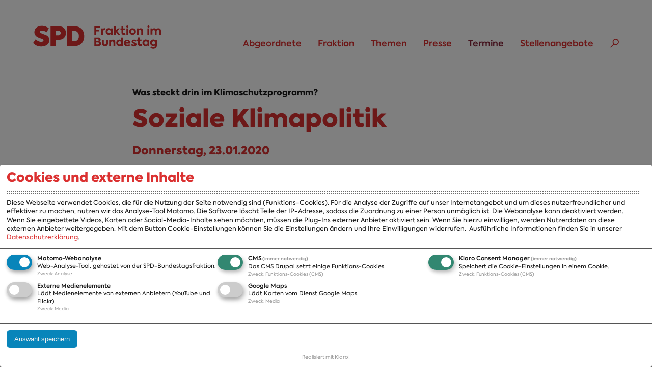

--- FILE ---
content_type: text/html; charset=utf-8
request_url: https://www.spdfraktion.de/termine/2020-01-23-soziale-klimapolitik
body_size: 9958
content:
<!doctype html>
<html xmlns="http://www.w3.org/1999/xhtml" xml:lang="de" lang="de" version="XHTML+RDFa 1.0" dir="ltr"
  xmlns:content="http://purl.org/rss/1.0/modules/content/"
  xmlns:dc="http://purl.org/dc/terms/"
  xmlns:foaf="http://xmlns.com/foaf/0.1/"
  xmlns:rdfs="http://www.w3.org/2000/01/rdf-schema#"
  xmlns:sioc="http://rdfs.org/sioc/ns#"
  xmlns:sioct="http://rdfs.org/sioc/types#"
  xmlns:skos="http://www.w3.org/2004/02/skos/core#"
  xmlns:xsd="http://www.w3.org/2001/XMLSchema#" itemscope itemtype="https://schema.org/Article">

<head>
  <meta http-equiv="Content-Type" content="text/html; charset=utf-8" />
<script type="text/plain" data-type="application/javascript" data-name="video">
  if (Drupal.settings.klaro_twoclick.video != undefined) {
    jQuery.each(Drupal.settings.klaro_twoclick.video, function(key, value){
      jQuery('[id=' + key + ']').replaceWith(value);
    });
  }
</script><script type="application/ld+json">
{
  "@context": "http://schema.org",
  "@type": "Event",
  "name": "Soziale Klimapolitik",
  "description": "Was steckt drin im Klimaschutzprogramm?",
  "location": {
    "@type": "Place",
    "address": {
      "@type": "PostalAddress",
      "streetAddress": "Am Bahnhof 1",
      "addressLocality": "Syke",
      "addressRegion": "",
      "postalCode": "28857",
      "addressCountry": "DE"
    },
    "name": "Tagesstätte Gleis 1",
    "url": ""
  },
  "startDate": "2020-01-23T18:00:00+01:00",
  "endDate": "2020-01-23T20:00:00+01:00",
  "url": "https://www.spdfraktion.de/termine/2020-01-23-soziale-klimapolitik"
}
</script>
<link rel="shortcut icon" href="https://www.spdfraktion.de/sites/all/themes/spdfrak/favicon.ico" type="image/vnd.microsoft.icon" />
<meta name="description" content="Was steckt drin im Klimaschutzprogramm?Was steckt drin im Klimaschutzprogramm? - Ort: Syke - Zeit: 23.01.2020 18:00" />
<meta name="keywords" content="Klimaschutz, , Ryglewski, Miersch, Arbeitsgruppe Umwelt, Naturschutz und nukleare Sicherheit" />
<meta name="robots" content="follow, index" />
<meta name="generator" content="Drupal 7 (http://drupal.org)" />
<link rel="canonical" href="https://www.spdfraktion.de/termine/2020-01-23-soziale-klimapolitik" />
<link rel="shortlink" href="https://www.spdfraktion.de/node/4636193" />
<meta property="og:site_name" content="SPD-Bundestagsfraktion" />
<meta property="og:type" content="article" />
<meta property="og:title" content="Soziale Klimapolitik | SPD-Bundestagsfraktion" />
<meta property="og:url" content="https://www.spdfraktion.de/termine/2020-01-23-soziale-klimapolitik" />
<meta property="og:description" content="Was steckt drin im Klimaschutzprogramm?Was steckt drin im Klimaschutzprogramm? - Ort: Syke - Zeit: 23.01.2020 18:00" />
<meta property="og:updated_time" content="2019-12-18T12:53:00+01:00" />
<meta property="og:image" content="https://www.spdfraktion.de/sites/all/themes/spdfrak/images/defaultbild.png" />
<meta name="twitter:card" content="summary_large_image" />
<meta name="twitter:site" content="@spdbt" />
<meta name="twitter:creator" content="@spdbt" />
<meta name="twitter:url" content="https://www.spdfraktion.de/termine/2020-01-23-soziale-klimapolitik" />
<meta name="twitter:title" content="Soziale Klimapolitik | SPD-Bundestagsfraktion" />
<meta name="twitter:description" content="Was steckt drin im Klimaschutzprogramm?Was steckt drin im Klimaschutzprogramm? - Ort: Syke - Zeit: 23.01.2020 18:00" />
<meta name="twitter:image" content="https://www.spdfraktion.de/sites/all/themes/spdfrak/images/defaultbild.png" />
<meta property="article:published_time" content="2019-12-18T12:53:00+01:00" />
<meta property="article:modified_time" content="2019-12-18T12:53:00+01:00" />
<meta itemprop="name" content="Soziale Klimapolitik | SPD-Bundestagsfraktion" />
<meta itemprop="description" content="Was steckt drin im Klimaschutzprogramm?Was steckt drin im Klimaschutzprogramm? - Ort: Syke - Zeit: 23.01.2020 18:00" />
<meta itemprop="image" content="https://www.spdfraktion.de/sites/all/themes/spdfrak/images/defaultbild.png" />
  <title>Soziale Klimapolitik | SPD-Bundestagsfraktion</title>
  <meta http-equiv="X-UA-Compatible" content="IE=edge" />
  <meta name="viewport" content="width=device-width,initial-scale=1,user-scalable=no">
  <link type="text/css" rel="stylesheet" href="https://www.spdfraktion.de/sites/default/files/css/css_xE-rWrJf-fncB6ztZfd2huxqgxu4WO-qwma6Xer30m4.css" media="all" />
<link type="text/css" rel="stylesheet" href="https://www.spdfraktion.de/sites/default/files/css/css_46C1F83O0FP5FvnWmrx8OeIaptdpFk1LubgU0nE2JgQ.css" media="all" />
<link type="text/css" rel="stylesheet" href="https://www.spdfraktion.de/sites/default/files/css/css_wd1wzEimO00RmWZkYmq80i_41tZoHOqwJ_LrnFdiRgc.css" media="all" />
<link type="text/css" rel="stylesheet" href="https://www.spdfraktion.de/sites/default/files/css/css_4HShExQbHwGAXEybO7hUcCCko_hpuz5CYnbLaCKrD5A.css" media="all" />
<link type="text/css" rel="stylesheet" href="https://www.spdfraktion.de/sites/default/files/css/css_YPGFkcI00Mq6g72MtZHWB9Bd5OqBVQm9lVzJPQd7w9g.css" media="all" />
  <script type="text/javascript" src="https://www.spdfraktion.de/sites/default/files/js/js_tab5FsN006CB5Mkg7Qb6R6glg9g4-on7uqfYX9fj1bU.js"></script>
<script type="text/javascript" src="https://www.spdfraktion.de/sites/all/libraries/mediaelement/build/mediaelement-and-player.min.js?v=4"></script>
<script type="text/javascript" src="https://www.spdfraktion.de/sites/default/files/js/js_QnlovRxcSfPxBhkQ2DMFmlas1QrECmOq7z9mcMRPuNM.js"></script>
<script type="text/javascript">
<!--//--><![CDATA[//><!--
document.createElement( "picture" );
//--><!]]>
</script>
<script type="text/javascript" src="https://www.spdfraktion.de/sites/default/files/js/js_fSJrceAM2hq4Jx_n8nENvR2ilZ3XcGmZSjUbsCsWHOg.js"></script>
<script type="text/javascript" src="https://www.spdfraktion.de/sites/default/files/js/js_LBNONoNmbAEdl17BoqQn5V4pvhmsDEIRfufkGJG20dg.js"></script>
<script type="text/javascript">
<!--//--><![CDATA[//><!--
klaroConfig = {"elementID":"klaro","storageMethod":"cookie","cookieName":"klaro","cookieExpiresAfterDays":120,"privacyPolicy":"/datenschutz","mustConsent":true,"acceptAll":false,"hideDeclineAll":true,"lang":"de","apps":[{"name":"matomo","default":true,"title":"Matomo-Webanalyse","purposes":["analytics"],"required":false,"cookies":[[/^_pk_/,"/","www.spdfraktion.de"],[/piwik_ignore/,"/","www.spdfraktion.de"]]},{"name":"cms","default":true,"title":"CMS","purposes":["cms"],"required":true,"cookies":[[/has_js/,"/","www.spdfraktion.de"],[/^SESS/,"/","www.spdfraktion.de"],[/^proxyVisitor/,"/","www.spdfraktion.de"]]},{"name":"klaro","default":true,"title":"Klaro Consent Manager","purposes":["cms"],"required":true,"cookies":[[/klaro/,"/","www.spdfraktion.de"]]},{"name":"video","default":false,"title":"Externe Medienelemente","purposes":["media"],"required":false},{"name":"googlemaps","default":false,"title":"Google Maps","purposes":["media"],"required":false}],"translations":{"de":{"consentModal":{"title":"Cookies und externe Inhalte","description":"Diese Webseite verwendet Cookies, die f\u00fcr die Nutzung der Seite notwendig sind (Funktions-Cookies). F\u00fcr die Analyse der Zugriffe auf unser Internetangebot und um dieses nutzerfreundlicher und effektiver zu machen, nutzen wir das Analyse-Tool Matomo. Die Software l\u00f6scht Teile der IP-Adresse, sodass die Zuordnung zu einer Person unm\u00f6glich ist. Die Webanalyse kann deaktiviert werden.\r\n\r\nWenn Sie eingebettete Videos, Karten oder Social-Media-Inhalte sehen m\u00f6chten, m\u00fcssen die Plug-Ins externer Anbieter aktiviert sein. Wenn Sie hierzu einwilligen, werden Nutzerdaten an diese externen Anbieter weitergegeben.\r\n\r\nMit dem Button Cookie-Einstellungen k\u00f6nnen Sie die Einstellungen \u00e4ndern und Ihre Einwilligungen widerrufen. ","privacyPolicy":{"text":"Ausf\u00fchrliche Informationen finden Sie in unserer {privacyPolicy}."}},"matomo":{"description":"Web-Analyse-Tool, gehostet von der SPD-Bundestagsfraktion."},"purposes":{"analytics":"Analyse","cms":"Funktions-Cookies (CMS)","media":"Media"},"cms":{"description":"Das CMS Drupal setzt einige Funktions-Cookies."},"klaro":{"description":"Speichert die Cookie-Einstellungen in einem Cookie."},"video":{"description":"L\u00e4dt Medienelemente von externen Anbietern (YouTube und Flickr)."},"googlemaps":{"description":"L\u00e4dt Karten vom Dienst Google Maps."}}}}
//--><!]]>
</script>
<script type="text/javascript" src="https://www.spdfraktion.de/sites/all/libraries/klaro/dist/klaro-no-css.js?t8lfpy"></script>
<script type="text/javascript" src="https://www.spdfraktion.de/sites/default/files/js/js_pLgFx4ab5_aoRYY5pbn_ZZzwQRXI3eOlBdk8eqKiWSI.js"></script>
<script type="text/javascript" src="https://www.spdfraktion.de/sites/default/files/js/js_r4sB9WmA6SGTU200svyvleHiZx91488-n4wB0oRhZRo.js"></script>
<script type="text/plain" data-src="https://www.spdfraktion.de/sites/all/themes/spdfrak/js/map_box.js?t8lfpy" data-type="application/javascript" data-name="googlemaps"></script>
<script type="text/javascript" src="https://www.spdfraktion.de/sites/default/files/js/js_qQzlwBIM6Z_3EBpHXwiXP554Evj7hSWjD9r78f0bbM8.js"></script>
<script type="text/plain" data-src="https://www.spdfraktion.de/sites/all/themes/spdfrak/js/teaser-video.js?t8lfpy" data-type="application/javascript" data-name="video"></script>
<script type="text/javascript">
<!--//--><![CDATA[//><!--
jQuery.extend(Drupal.settings, {"basePath":"\/","pathPrefix":"","setHasJsCookie":0,"ajaxPageState":{"theme":"spdfraktion","theme_token":"iV5JwJrEgavA0RQXBXlC8stGLJIdNgTJUIwoC5UWSpk","js":{"sites\/all\/modules\/contrib\/picture\/picturefill2\/picturefill.min.js":1,"sites\/all\/modules\/contrib\/picture\/picture.min.js":1,"sites\/all\/modules\/contrib\/jquery_update\/replace\/jquery\/1.7\/jquery.js":1,"misc\/jquery-extend-3.4.0.js":1,"misc\/jquery-html-prefilter-3.5.0-backport.js":1,"misc\/jquery.once.js":1,"misc\/drupal.js":1,"sites\/all\/libraries\/mediaelement\/build\/mediaelement-and-player.min.js":1,"sites\/all\/libraries\/jquery.fitvids\/jquery.fitvids.js":1,"sites\/all\/libraries\/jquery.bxslider\/jquery.bxslider.min.js":1,"sites\/all\/modules\/contrib\/field_group\/horizontal-tabs\/horizontal-tabs.js":1,"0":1,"sites\/all\/modules\/contrib\/admin_menu\/admin_devel\/admin_devel.js":1,"sites\/all\/modules\/custom\/w21_inline_entity_form_node_browser\/js\/w21_inline_entity_form_node_browser.js":1,"sites\/all\/modules\/custom\/w21_media\/js\/w21_media.js":1,"sites\/all\/modules\/custom\/w21_spdfrak_order\/js\/w21_order.js":1,"public:\/\/languages\/de_aQ4uOqh7JXaxoVN6XgcNsPCrffWFWO5smUpLC0JNcWU.js":1,"sites\/all\/libraries\/colorbox\/jquery.colorbox-min.js":1,"sites\/all\/modules\/contrib\/colorbox\/js\/colorbox.js":1,"sites\/all\/modules\/contrib\/colorbox\/styles\/default\/colorbox_style.js":1,"sites\/all\/modules\/contrib\/colorbox\/js\/colorbox_inline.js":1,"1":1,"sites\/all\/libraries\/klaro\/dist\/klaro-no-css.js":1,"sites\/all\/modules\/contrib\/klaro\/js\/klaro.js":1,"sites\/all\/modules\/contrib\/mediaelement\/mediaelement.js":1,"sites\/all\/modules\/custom\/w21_ck_morelink\/w21_ck_morelink.js":1,"sites\/all\/modules\/custom\/w21_content_tabs\/w21_content_tabs.js":1,"sites\/all\/modules\/custom\/w21_spdfrak_custom\/js\/klaro-twoklick.js":1,"misc\/form.js":1,"misc\/collapse.js":1,"sites\/all\/modules\/contrib\/field_group\/field_group.js":1,"sites\/all\/themes\/spdfrak\/..\/..\/libraries\/gmap3\/gmap3.js":1,"sites\/all\/themes\/spdfrak\/js\/map_box.js":1,"sites\/all\/themes\/spdfrak\/js\/accordion.js":1,"sites\/all\/themes\/spdfrak\/js\/responsive-min.js":1,"sites\/all\/themes\/spdfrak\/js\/script.js":1,"sites\/all\/themes\/spdfrak\/js\/print.js":1,"sites\/all\/themes\/spdfrak\/js\/teaser-video.js":1},"css":{"modules\/system\/system.base.css":1,"modules\/system\/system.menus.css":1,"modules\/system\/system.messages.css":1,"modules\/system\/system.theme.css":1,"sites\/all\/libraries\/mediaelement\/build\/mediaelementplayer.min.css":1,"sites\/all\/modules\/contrib\/field_group\/horizontal-tabs\/horizontal-tabs.css":1,"modules\/comment\/comment.css":1,"sites\/all\/modules\/contrib\/date\/date_api\/date.css":1,"sites\/all\/modules\/contrib\/date\/date_popup\/themes\/datepicker.1.7.css":1,"sites\/all\/modules\/contrib\/date\/date_repeat_field\/date_repeat_field.css":1,"modules\/field\/theme\/field.css":1,"modules\/node\/node.css":1,"sites\/all\/modules\/contrib\/picture\/picture_wysiwyg.css":1,"modules\/user\/user.css":1,"sites\/all\/modules\/custom\/w21_spdfrak_newsletter\/theme\/newsletter.style.css":1,"sites\/all\/modules\/contrib\/views\/css\/views.css":1,"sites\/all\/modules\/contrib\/ckeditor\/css\/ckeditor.css":1,"sites\/all\/modules\/contrib\/colorbox\/styles\/default\/colorbox_style.css":1,"sites\/all\/modules\/contrib\/ctools\/css\/ctools.css":1,"sites\/all\/libraries\/klaro\/dist\/klaro.min.css":1,"sites\/all\/modules\/contrib\/klaro\/css\/klaro.css":1,"sites\/all\/modules\/contrib\/panels\/css\/panels.css":1,"sites\/all\/themes\/spdfrak\/css\/base.css":1,"sites\/all\/themes\/spdfrak\/css\/content.css":1,"sites\/all\/themes\/spdfrak\/css\/main.css":1,"sites\/all\/themes\/spdfrak\/css\/gesagtgetangerecht.css":1,"sites\/all\/themes\/spdfrak\/css\/main2.css":1,"sites\/all\/themes\/spdfrak\/css\/responsive.css":1,"sites\/all\/themes\/spdfrak\/css\/print.css":1}},"colorbox":{"transition":"elastic","speed":"350","opacity":"0.85","slideshow":false,"slideshowAuto":true,"slideshowSpeed":"2500","slideshowStart":"start slideshow","slideshowStop":"stop slideshow","current":"{current} von {total}","previous":"\u00ab Zur\u00fcck","next":"Weiter \u00bb","close":"Schlie\u00dfen","overlayClose":true,"returnFocus":true,"maxWidth":"98%","maxHeight":"98%","initialWidth":"800","initialHeight":"600","fixed":false,"scrolling":true,"mobiledetect":true,"mobiledevicewidth":"480px","file_public_path":"\/sites\/default\/files","specificPagesDefaultValue":"admin*\nimagebrowser*\nimg_assist*\nimce*\nnode\/add\/*\nnode\/*\/edit\nprint\/*\nprintpdf\/*\nsystem\/ajax\nsystem\/ajax\/*"},"klaro_twoclick":[],"klaro":{"buttontext":"Cookie-Einstellungen","hideToggleAll":true},"mediaelementAll":true,"field_group":{"htab":"full","htabs":"full"},"spd":{"map_address":["Am Bahnhof 1+28857+Syke"]}});
//--><!]]>
</script>

</head>
<body class="html not-front not-logged-in no-sidebars page-node page-node- page-node-4636193 node-type-termin" >
  <div id="skip-link">
    <ul>
      <li><a href="#main-content" class="element-invisible element-focusable">Direkt zum Inhalt</a></li>
      <li><a href="#main-menu" class="element-invisible element-focusable">Skip to main menu</a></li>
      <li><a href="#footer-sitemap" class="element-invisible element-focusable">Skip to footer sitemap</a></li>
    </ul>
  </div>
  <div id="margins">
    <header>
  <div class="sticky">
        <a id="logo" href="/">SPD Bundestagsfraktion</a>
    
    <a name="main-menu"></a>
    <nav id="main-nav" aria-label="Main navigation">
        <section class="region region-navigation">
    <div id="block-menu-block-1" class="block block-menu-block">

    
  <div class="content">
    <div class="menu-block-wrapper menu-block-1 menu-name-main-menu parent-mlid-0 menu-level-1">
  <ul class="menu"><li class="first expanded menu-mlid-20358"><a href="/abgeordnete/alle" title="">Abgeordnete</a><ul class="menu"><li class="first last leaf menu-mlid-20360"><a href="/abgeordnete/alle" title="">A-Z</a></li>
</ul></li>
<li class="expanded menu-mlid-2380"><a href="/fraktion">Fraktion</a><ul class="menu"><li class="first leaf menu-mlid-20361"><a href="/fraktion" title="">Fraktion</a></li>
<li class="leaf menu-mlid-2381"><a href="/fraktion/vorsitzender">Vorsitzender</a></li>
<li class="leaf menu-mlid-2382"><a href="/fraktion/vorstand">Vorstand</a></li>
<li class="leaf menu-mlid-2383"><a href="/arbeitsgruppen">Arbeitsgruppen</a></li>
<li class="leaf menu-mlid-2409"><a href="/ausschussvorsitzenden-21-wahlperiode">Ausschussvorsitzende</a></li>
<li class="leaf menu-mlid-16976"><a href="/beauftragte-21-wahlperiode">Beauftragte</a></li>
<li class="leaf menu-mlid-16975"><a href="/landesgruppen">Landesgruppen</a></li>
<li class="leaf menu-mlid-2408"><a href="/organisation">Organisation</a></li>
<li class="last leaf menu-mlid-2592"><a href="/fraktion/geschichte">Geschichte</a></li>
</ul></li>
<li class="expanded menu-mlid-2424"><a href="/themen" title="">Themen</a><ul class="menu"><li class="first leaf menu-mlid-20362"><a href="/themen" title="">A-Z</a></li>
<li class="leaf menu-mlid-2601"><a href="/themen/positionen" title="">Positionen</a></li>
<li class="leaf menu-mlid-2602"><a href="/themen/bilanzen">Bilanz</a></li>
<li class="last leaf menu-mlid-2423"><a href="/veroeffentlichungen" title="">Publikationen</a></li>
</ul></li>
<li class="expanded menu-mlid-2385"><a href="/presse">Presse</a><ul class="menu"><li class="first leaf menu-mlid-14976"><a href="/presse/veroeffentlichungen">Presseveröffentlichungen</a></li>
<li class="leaf menu-mlid-11819"><a href="/presse/fotos">Fotos</a></li>
<li class="leaf menu-mlid-11818"><a href="/presse/abonnements">Abonnements</a></li>
<li class="last leaf menu-mlid-2388"><a href="/presse/pressekontakt">Pressekontakt</a></li>
</ul></li>
<li class="leaf active-trail menu-mlid-2679"><a href="/termine" class="active active-trail">Termine</a></li>
<li class="last leaf menu-mlid-16978"><a href="/stellenangebote">Stellenangebote</a></li>
</ul></div>
  </div>
</div>
  </section>
      <div class="nav-suche"><a title="Suchen" href="/suche">Suchen</a></div>
    </nav>

      </div>
</header>

<article id="main-content">
  <header>
    <h2 class="dachzeile">Was steckt drin im Klimaschutzprogramm?</h2>    <h1>Soziale Klimapolitik</h1>
  </header>
    
    <div class="tabs">
          </div>              <section class="region region-content">
    <div id="block-system-main" class="block block-system">

    
  <div class="content">
    
<section class="node node-termin">

    <div id="article_detail_header" class="block">
    <div class="next_event block" role="article">
      <h3>Donnerstag, 23.01.2020</h3>
      <div class="event">
        <div class="event">
          <strong>Von 18:00 Uhr bis 20:00 Uhr</strong>
          <h4>Tagesstätte Gleis 1</h4>          <p> | Am Bahnhof 1, 28857 Syke</p>        </div>
        <ul class="options block hideme-print">
          <li class="ico_email"><a href="mailto:empfaenger@beispiel.org?subject=Hier%20folgt%20ein%20Hinweis%20auf%20eine%20Veranstaltung%20der%20SPD-Bundestagsfraktion:&amp;body=%0Ahttps://www.spdfraktion.de/termine/2020-01-23-soziale-klimapolitik%0A">Termin per E-Mail senden</a></li>
          <li class="ico_calendar"><a href="/node/4636193/add_to_calendar.ics">iCal | vCalendar</a></li>
        </ul>
      </div>
    </div>
  </div>
  <div class="maintext">
    <p><strong>Sehr geehrte Damen und Herren,</strong></p>
<p> </p>
<p>Starkregen, Überflutungen, Waldbrände, Hitzerekorde - die Auswirkungen des Klimawandels sind schon heute dramatisch. Um uns davor zu schützen und die Erderwärmung zu begrenzen, hat sich Deutschland verpflichtet, bis 2030 mehr als die Hälfte an Treibhausgasen im Vergleich zu 1990 einzusparen. 2050 soll unser Land klimaneutral sein. Diese Mammutaufgabe packt die Koalition jetzt an.</p>
<p>Mit dem Klimaschutzprogramm 2030 und dem Klimaschutzgesetz machen wir die Klimaziele verbindlich und schaffen verpflichtende Vorgaben für die Verringerung von Treibhausgasen. Die Fortschritte werden jährlich überprüft, wo nötig, wird nachgesteuert. Wir fördern klimafreundliche Investitionen, erneuerbare Energien und klimaschonendes Verhalten. Wir schaffen neue Regeln zur Vermeidung von Kohlendioxid, organisieren den Kohleausstieg und machen den Ausstoß von CO2 schrittweise teurer. Dabei sorgen wir für sozialen Ausgleich und einen sozialverträglichen Strukturwandel. Denn nur eine soziale Klimapolitik kann eine erfolgreiche Klimapolitik sein.</p>
<p>Wir werden dem Klimawandel nur dann wirkungsvoll entgegentreten können, wenn diese Jahrhundertaufgabe dauerhaft von einer möglichst breiten und stabilen Mehrheit in der Bevölkerung unterstützt wird. Und zwar über einen Zeitraum von mehreren Jahrzehnten mit wechselnden Regierungskoalitionen hinweg. Das setzt voraus, dass alle mitgehen können und niemand überfordert wird. Eine Politik des sozialen Ausgleichs, die Fähigkeit zur Verständigung und der Mut zum Kompromiss sind zwingende Voraussetzungen, um in der Klimapolitik zu langfristig tragfähigen Lösungen zu finden.</p>
<p> </p>
<p>Was steckt drin im Klimapaket? Was ist dran an der Kritik derer, denen die Vorhaben entweder zu weit oder nicht weit genug gehen? Kommen Sie mit uns ins Gespräch. Wir laden Sie herzlich dazu ein.</p>
<p> </p>
<table border="0" cellpadding="0" style="border-spacing: 0px;">

<tr>
<td>
<p><strong>Sarah Ryglewski, MdB</strong><br />
			Parlamentarische Staatssekretärin<br />
			beim Bundesminister der Finanzen</p>
</td>
<td>
<p><strong>Dr. Matthias Miersch, MdB</strong><br />
			Stellv. Vorsitzender der SPD-Bundestagsfraktion</p>
</td>
</tr>

</table>
  </div>
    <!-- anfang: map_box -->
  <div aria-hidden=true class="map_box mod block">
    <h2>Veranstaltungsort</h2>
    <div class="map_box_content block">
      <div class="map_wrapper">
        <div class="map_canvas">
          <div class="w21-media-doubleclick-inactive w21-media-doubleclick-video"><p>Karte von Google Maps laden.</p></div>
        </div>
        <span class="map_shadow"><!-- --></span>
        <span class="map_arrow"><!-- --></span>
      </div>
      <ul>
        <li data-map-id="0" role="article">
          <h3>Tagesstätte Gleis 1</h3>
          <div>
            <span style="display:none">Am Bahnhof 1<br/>28857 Syke</span>
            <span>Am Bahnhof 1<br/>28857 Syke</span>
          </div>
        </li>
      </ul>
    </div>
  </div>
  <!-- ende: map_box -->
     <div class="field-group-htabs-wrapper group-event-info field-group-htabs"><h2 class="element-invisible">Termin Info</h2><div class="horizontal-tabs-panes"><fieldset class="collapsible collapsed group-event-info-programm field-group-htab form-wrapper" id="programm"><legend><span class="fieldset-legend">Programm</span></legend><div class="fieldset-wrapper">  <table border="0" cellpadding="0" style="border-spacing: 0px;">

<tr>
<td>
<p><strong>18.00 Uhr</strong></p>
</td>
<td>
<p><strong>Begrüßung und Einführung </strong></p>
<p>Sarah Ryglewski, MdB</p>
<p>Parlamentarische Staatssekretärin beim Bundesminister der Finanzen</p>
<p> </p>
</td>
</tr>
<tr>
<td>
<p><strong>18.10 Uhr</strong></p>
</td>
<td>
<p><strong>Das Klimaschutzprogramm 2030</strong></p>
<p>Dr. Matthias Miersch, MdB</p>
<p>stellv. Vorsitzender der SPD-Bundestagsfraktion</p>
<p> </p>
</td>
</tr>
<tr>
<td>
<p><strong>18.40 Uhr</strong></p>
</td>
<td>
<p><strong>Impuls „fridays for future“ </strong></p>
<p>Pascal Seidel</p>
<p> </p>
</td>
</tr>
<tr>
<td>
<p><strong>19.00 Uhr</strong></p>
</td>
<td>
<p><strong>Diskussion</strong></p>
<p>mit dem Publikum und Möglichkeit Fragen zu stellen</p>
<p> </p>
</td>
</tr>
<tr>
<td>
<p><strong>19.50 Uhr</strong></p>
</td>
<td>
<p><strong>Fazit und Schlusswort</strong></p>
<p>Sarah Ryglewski, MdB</p>
<p>Parlamentarische Staatssekretärin beim Bundesminister der Finanzen</p>
</td>
</tr>

</table>
</div></fieldset>
<fieldset class="collapsible collapsed group--event-info-hinweis field-group-htab form-wrapper" id="hinweis"><legend><span class="fieldset-legend">Hinweis</span></legend><div class="fieldset-wrapper">  <p><strong>Ort</strong></p>
<p>Tagesstätte Gleis 1</p>
<p>Am Bahnhof 1</p>
<p>28857 Syke</p>
<p> </p>
<p><strong>Einlass </strong></p>
<p>ab 17:30 Uhr</p>
<p> </p>
<p><strong>Rückantwort nur bei Teilnahme</strong></p>
<p>Um Antwort bis zum 21.01.2020 wird gebeten.</p>
<p> </p>
<p><strong>Kontakt</strong></p>
<p>Sarah Ryglewski, MdB</p>
<p>Wahlkreisbüro Bremen</p>
<p>Telefon       (0421) 350 18 42</p>
<p>Telefax        (0421) 35 72 83</p>
<p>E-Mail         <a href="mailto:sarah.ryglewski.wk@bundestag.de">sarah.ryglewski.wk@bundestag.de</a></p>
<p> </p>
<p> </p>
<p>Sie sind herzlich eingeladen, mit uns ins Gespräch<br />
zu kommen. Der Eintritt ist frei.</p>
<p> </p>
<p><strong>Hinweis zum Datenschutz</strong></p>
<p>Foto- und Filmaufnahmen von Gästen und Mitwirkenden der Veranstaltung können im Zusammenhang mit der Berichterstattung über die Veranstaltung in Online-Medien, in sozialen Netzwerken, Printpublikationen und sonstigen Massenmedien veröffentlicht werden.<br />
Mit Ihrer Teilnahme erklären Sie sich damit einverstanden.</p>
<p> </p>
<p>Wir behandeln Ihre Daten sicher und konform mit der Datenschutz-Grundverordnung (DS-GVO).<br />
Weitere Infos: <a href="https://www.spdfraktion.de/datenschutz">www.spdfraktion.de/datenschutz</a></p>
</div></fieldset>
</div></div>  

</section>
  </div>
</div>
  </section>
    
</article>

  
      <a class="back_to_top" title="Zum Seitenanfang" href="#">Zum Seitenanfang</a>
      <footer class="footer-contact">
        <div class="footer-contact">
          <div>
            <h2>SPD-Bundestagsfraktion</h2>
            <p>Platz der Republik 1<br />
            11011 Berlin</p>
          </div>
          <div>
            <h2>Kontakt</h2>
            <p><a href="mailto:direktkommunikation@spdfraktion.de">direktkommunikation@spdfraktion.de</a><p>
          </div>
          <div>
            <h2>Pressestelle</h2>
            <p><a href="mailto:presse@spdfraktion.de">presse@spdfraktion.de</a><p>
          </div>
        </div>
        <div class="contact-share">
          <ul class="social_media block">
            <li class="ico_twitter"><a href="/social-media#x" title="Externer Link zu x.com">X</a></li>
            <li class="ico_facebook"><a href="/social-media#facebook" title="Externer Link zu facebook.com">Facebook</a></li>
            <li class="ico_youtube"><a href="/social-media#youtube" title="Externer Link zu YouTube.com">YouTube</a></li>
            <li class="ico_instagram"><a href="/social-media#instagram" title="Externer Link zu Instagram">Instagram</a></li>
            <li class="ico_tiktok"><a href="/social-media#tiktok" title="Externer Link zu TikTok">TikTok</a></li>
            <li class="ico_feed last"><a href="/service/rss-feeds" title="Link zu RSS-Feeds">RSS</a></li>
          </ul>
        </div>
      </footer>
    
  <a name="footer-sitemap"></a><nav class="menu-footer-sitemap" aria-label="footer sitemap"><ul class="menu"><li class="first expanded"><a href="/abgeordnete" title="Die Abgeordneten der SPD-Bundestagfraktion">Abgeordnete</a><ul class="menu"><li class="first last leaf"><a href="/abgeordnete/alle" title="">A-Z</a></li>
</ul></li>
<li class="expanded"><a href="/fraktion" title="">Fraktion</a><ul class="menu"><li class="first leaf"><a href="/fraktion" title="">Fraktion</a></li>
<li class="leaf"><a href="/fraktion/vorsitzender" title="">Vorsitzender</a></li>
<li class="leaf"><a href="/fraktion/vorstand" title="">Vorstand</a></li>
<li class="leaf"><a href="/arbeitsgruppen" title="">Arbeitsgruppen</a></li>
<li class="leaf"><a href="/ausschussvorsitzenden-21-wahlperiode" title="">Ausschussvorsitzende</a></li>
<li class="leaf"><a href="/beauftragte-21-wahlperiode" title="">Beauftragte</a></li>
<li class="leaf"><a href="/landesgruppen">Landesgruppen</a></li>
<li class="leaf"><a href="/organisation" title="">Organisation</a></li>
<li class="last leaf"><a href="/fraktion/geschichte" title="">Geschichte</a></li>
</ul></li>
<li class="expanded"><a href="/themen" title="">Themen</a><ul class="menu"><li class="first leaf"><a href="/themen" title="">A-Z</a></li>
<li class="leaf"><a href="/themen/positionen" title="">Positionen</a></li>
<li class="leaf"><a href="/themen/bilanzen" title="">Bilanz</a></li>
<li class="last leaf"><a href="/veroeffentlichungen" title="">Publikationen</a></li>
</ul></li>
<li class="last expanded"><a href="/presse" title="">Presse</a><ul class="menu"><li class="first leaf"><a href="/presse/veroeffentlichungen" title="">Presseveröffentlichungen</a></li>
<li class="leaf"><a href="/presse/fotos" title="">Fotos</a></li>
<li class="leaf"><a href="/presse/abonnements" title="">Abonnements</a></li>
<li class="last leaf"><a href="/presse/pressekontakt" title="">Pressekontakt</a></li>
</ul></li>
<ul>   
      <li><a class="footermenu-main" href="/termine">Termine</a></li>
      <li><a class="footermenu-main" href="/jobs-ausbildung">Jobs und Ausbildung</a></li>
      <li><a class="footermenu-main" href="/faq">Häufige Fragen</a></li>
      <li><a class="footermenu-main" href="/podcast">Podcast</a></li>
      <li><a class="footermenu-main" href="/service/abo">Abonnements</a></li>
      <li><a class="footermenu-main" href="/aktualisierungen">Aktualisierungen</a></li>
      <li><a class="footermenu-main" href="/kontakt">Kontakt</a></li>
      <li class="footermenu-further"><a href="/impressum">Impressum</a></li>
      <li><a href="/datenschutz">Datenschutz</a></li>
      <li><a href="#" class="klaro-open-manager">Cookie Einstellungen</a></li>
    </ul></ul></nav><!-- Matomo previously known as Piwik -->
<script type="text/plain" data-type="application/javascript" data-name="matomo">

  var _paq = _paq || [];
  /* tracker methods like "setCustomDimension" should be called before "trackPageView" */
  _paq.push(['trackPageView']);
  _paq.push(['enableLinkTracking']);
  (function() {
    var u="//www.spdfraktion.de/piwik/";
    _paq.push(['setTrackerUrl', u+'piwik.php']);
    _paq.push(['setSiteId', '1']);
    var d=document, g=d.createElement('script'), s=d.getElementsByTagName('script')[0];
    g.type='text/javascript'; g.async=true; g.defer=true; g.src=u+'piwik.js'; s.parentNode.insertBefore(g,s);
  })();
</script>
<!-- End Matomo Code -->

  <script type="text/javascript" src="https://www.spdfraktion.de/sites/default/files/js/js_7Ukqb3ierdBEL0eowfOKzTkNu-Le97OPm-UqTS5NENU.js"></script>
  </div>
</body>
</html>


--- FILE ---
content_type: image/svg+xml
request_url: https://www.spdfraktion.de/sites/all/themes/spdfrak/img/suche.svg
body_size: 290
content:
<svg xmlns="http://www.w3.org/2000/svg" width="19.207" height="20.207" viewBox="0 0 19.207 20.207"><defs><style>.a,.c{fill:none;}.a{stroke:#db3131;stroke-width:2px;}.b{stroke:none;}</style></defs><g transform="translate(0.707 1)"><g class="a" transform="translate(6.5 1)"><circle class="b" cx="5" cy="5" r="5"/><circle class="c" cx="5" cy="5" r="6"/></g><line class="a" x1="8" y2="8" transform="translate(0 10.5)"/></g></svg>